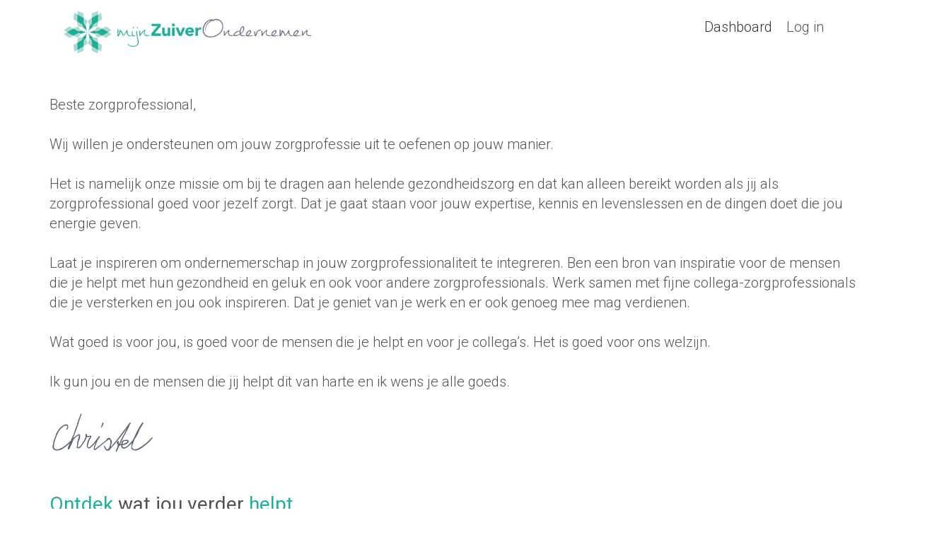

--- FILE ---
content_type: text/html; charset=utf-8
request_url: https://www.mijnzuiverondernemen.nl/index.php
body_size: 3284
content:
<!DOCTYPE html>
<!--[if lt IE 7]>      <html class="no-js lt-ie9 lt-ie8 lt-ie7"> <![endif]-->
<!--[if IE 7]>         <html class="no-js lt-ie9 lt-ie8"> <![endif]-->
<!--[if IE 8]>         <html class="no-js lt-ie9"> <![endif]-->
<!--[if gt IE 8]><!--> <html class="no-js"> <!--<![endif]-->
	<head>
	<meta charset="utf-8">
	<meta http-equiv="X-UA-Compatible" content="IE=edge">
	<title>Mijn Zuiverondernemen</title>
	<meta name="viewport" content="width=device-width, initial-scale=1">
	<meta name="description" content="Mijn Zuiverondernemen" />
	<meta name="keywords" content="Mijn Zuiverondernemen" />
	<meta name="author" content="Intoappsnwebs" />
<base href="https://www.mijnzuiverondernemen.nl/index.php" />
	<meta http-equiv="content-type" content="text/html; charset=utf-8" />
	<meta name="author" content="Super User" />
	<meta name="description" content="Zuiverondernemen - " />
	<title>Dashboard</title>
	<link href="/components/com_spsimpleportfolio/assets/css/featherlight.min.css" rel="stylesheet" type="text/css" />
	<link href="/components/com_spsimpleportfolio/assets/css/spsimpleportfolio.css" rel="stylesheet" type="text/css" />
	<link href="/plugins/system/jce/css/content.css?4aea65006ea696628ca5d4328265ab73" rel="stylesheet" type="text/css" />
	<script src="/media/jui/js/jquery.min.js?4aea65006ea696628ca5d4328265ab73" type="text/javascript"></script>
	<script src="/media/jui/js/jquery-noconflict.js?4aea65006ea696628ca5d4328265ab73" type="text/javascript"></script>
	<script src="/media/jui/js/jquery-migrate.min.js?4aea65006ea696628ca5d4328265ab73" type="text/javascript"></script>
	<script src="/components/com_spsimpleportfolio/assets/js/jquery.shuffle.modernizr.min.js" type="text/javascript"></script>
	<script src="/components/com_spsimpleportfolio/assets/js/featherlight.min.js" type="text/javascript"></script>
	<script src="/components/com_spsimpleportfolio/assets/js/spsimpleportfolio.js" type="text/javascript"></script>
	<script src="/media/system/js/caption.js?4aea65006ea696628ca5d4328265ab73" type="text/javascript"></script>
	<script type="text/javascript">
jQuery(window).on('load',  function() {
				new JCaption('img.caption');
			});
	</script>

  	<!-- Facebook and Twitter integration -->
	<meta property="og:title" content="Mijn Zuiverondernemen"/>
	<meta property="og:image" content=""/>
	<meta property="og:url" content=""/>
	<meta property="og:site_name" content="Mijn Zuiverondernemen"/>
	<meta property="og:description" content=""/>
	<meta name="twitter:title" content="" />
	<meta name="twitter:image" content="" />
	<meta name="twitter:url" content="" />
	<meta name="twitter:card" content="" />

	<!-- Place favicon.ico and apple-touch-icon.png in the root directory -->
	<link rel="shortcut icon" href="/templates/zuiverondernemenfavicon.ico">

	<link href="https://fonts.googleapis.com/css?family=Lato:100,300,regular,700,900%7CIndie+Flower:regular%7COswald:300,regular,700%7CRaleway:300,regular,500,600,700,800%7CMontserrat:300,regular,500,600,700,800%7COpen+Sans:300,regular,600,700%7CRoboto:300,regular,500,700,900&subset=latin%2Clatin-ext" rel="stylesheet" type="text/css" />

	
	<link rel="stylesheet" href="/templates/zuiverondernemen/css/animate.css">
	<!-- Icomoon Icon Fonts-->
	<link rel="stylesheet" href="/templates/zuiverondernemen/css/icomoon.css">
	<!-- Bootstrap  -->
	<link rel="stylesheet" href="/templates/zuiverondernemen/css/bootstrap.css">

	<link rel="stylesheet" href="/templates/zuiverondernemen/css/style.css">
	

	<!-- Modernizr JS -->
	<script src="/templates/zuiverondernemen/js/modernizr-2.6.2.min.js"></script>
	<!-- FOR IE9 below -->
	<!--[if lt IE 9]>
	<script src="/templates/zuiverondernemenjs/respond.min.js"></script>
	<![endif]-->

	</head>
	<body>
	
	<div id="fh5co-page">
	<header id="fh5co-header" role="banner">
		<div class="container">
			<div class="header-inner animate-box fadeInUp animated">
            <div id="idlogo" class="col-md-4 col-xs-4"> 		<div class="moduletable">

		
			

<div class="custom"  >
	<h2><a href="https://www.mijnzuiverondernemen.nl/index.php"><img class="img-responsive" style="margin-bottom: 15px;" src="/images/logo-mijn-zuiverondernemen.png" alt="logo mijn zuiverondernemen" width="100%" height="85" /></a></h2></div>

		</div>

	</div>
            <div class="col-md-8 col-xs-8">
            <nav role="navigation">
						<div class="moduletable_menu">

		
			<ul class="">
<li class="item-123 default current active"><a href="/" >Dashboard</a></li><li class="item-161"><a href="/log-in" >Log in</a></li></ul>

		</div>

	
                </nav>
                </div>
			</div>
		</div>
	</header>
	
	<div class="container">
		
	</div>
	<aside id="fh5co-hero">
		<div class="flexslider">
	    
        </div>
	</aside>

<section id="main">
<div class="container">
<div class="row">

	    <div class="animate-box fadeInUp animated">
    <div id="system-message-container">
	</div>

        <div class="item-page container" itemscope itemtype="https://schema.org/Article">
	<meta itemprop="inLanguage" content="en-GB" />
	
		
						
		
	
	
		
								<div itemprop="articleBody">
		<p>Beste zorgprofessional,&nbsp;</p>
<p>&nbsp;</p>
<p>Wij willen je ondersteunen om jouw zorgprofessie uit te oefenen op jouw manier.&nbsp;</p>
<p>&nbsp;</p>
<p>Het is namelijk onze missie om bij te dragen aan helende gezondheidszorg en dat kan alleen bereikt worden als jij als zorgprofessional goed voor jezelf zorgt. Dat je gaat staan voor jouw expertise, kennis en levenslessen en de dingen doet die jou energie geven.&nbsp;</p>
<p>&nbsp;</p>
<p>Laat je inspireren om ondernemerschap in jouw zorgprofessionaliteit te integreren. Ben een bron van inspiratie voor de mensen die je helpt met hun gezondheid en geluk en ook voor andere zorgprofessionals. Werk samen met fijne collega-zorgprofessionals die je versterken en jou ook inspireren. Dat je geniet van je werk en er ook genoeg mee mag verdienen.&nbsp;</p>
<p>&nbsp;</p>
<p>Wat goed is voor jou, is goed voor de mensen die je helpt en voor je collega’s. Het is goed voor ons welzijn.</p>
<p>&nbsp;</p>
<p>Ik gun jou en de mensen die jij helpt dit van harte en ik wens je alle goeds.&nbsp;</p>
<p>&nbsp;</p>
<p><img src="/images/Christel-geschreven.jpg" alt="Christel geschreven" width="150" height="61" /></p>
<p>&nbsp;</p>
<p>&nbsp;</p>
<h3><span style="color: #1db09a;">Ontdek</span> wat jou verder <span style="color: #1db09a;">helpt&nbsp;</span></h3>
<h3>		<div class="moduletable servbox">
						<div id="mod-sp-simpleportfolio" class="sp-simpleportfolio sp-simpleportfolio-view-items layout-gallery-space  servbox">
	
	
	<div class="sp-simpleportfolio-items sp-simpleportfolio-columns-3">
					<div class="sp-simpleportfolio-item" data-groups='["programma"]'>
				<div class="sp-simpleportfolio-overlay-wrapper clearfix">
										<a class="allLink" href="/e-book" style="width:100%; height:100%; position:absolute; display:block; z-index:999;"></a>
					<img class="sp-simpleportfolio-img" src="/images/spsimpleportfolio/kies-als-zorgprofessional-je-eigen-pad/e-book-afbeelding_1500x1500.jpg" alt="Kies als zorgprofessional je eigen pad">

					<div class="sp-simpleportfolio-overlay" onclick="javascript:location.href=/e-book">
						<div class="sp-vertical-middle">
							<div>
								<div class="sp-simpleportfolio-btns">
																			<a class="btn-zoom" href="https://www.mijnzuiverondernemen.nl/images/spsimpleportfolio/e-book/e-book-afbeelding.jpg" data-featherlight="image">Zoom</a>
																		<a class="btn-view" href="/e-book">View</a>
								</div>
																<h3 class="sp-simpleportfolio-title">
									<a href="/e-book">
										Kies als zorgprofessional je eigen pad									</a>
								</h3>
                                <div class="sp-simpleportfolio-desc">
                <p>Kado, gratis e-book</p>                </div>
								<div class="sp-simpleportfolio-tags">
									programma								</div>
															</div>
						</div>
					</div>
				</div>

							</div>
					<div class="sp-simpleportfolio-item" data-groups='["programma"]'>
				<div class="sp-simpleportfolio-overlay-wrapper clearfix">
										<a class="allLink" href="/oppeppers" style="width:100%; height:100%; position:absolute; display:block; z-index:999;"></a>
					<img class="sp-simpleportfolio-img" src="/images/spsimpleportfolio/oppeppers/Oppeppers_1500x1500.jpg" alt="Om jezelf zichtbaar te maken">

					<div class="sp-simpleportfolio-overlay" onclick="javascript:location.href=/oppeppers">
						<div class="sp-vertical-middle">
							<div>
								<div class="sp-simpleportfolio-btns">
																			<a class="btn-zoom" href="https://www.mijnzuiverondernemen.nl/images/Oppeppers/Oppeppers.jpg" data-featherlight="image">Zoom</a>
																		<a class="btn-view" href="/oppeppers">View</a>
								</div>
																<h3 class="sp-simpleportfolio-title">
									<a href="/oppeppers">
										Om jezelf zichtbaar te maken									</a>
								</h3>
                                <div class="sp-simpleportfolio-desc">
                <p>Kado, gratis oppeppers</p>                </div>
								<div class="sp-simpleportfolio-tags">
									programma								</div>
															</div>
						</div>
					</div>
				</div>

							</div>
					<div class="sp-simpleportfolio-item" data-groups='["programma"]'>
				<div class="sp-simpleportfolio-overlay-wrapper clearfix">
										<a class="allLink" href="/gz-gg-kennismaking" style="width:100%; height:100%; position:absolute; display:block; z-index:999;"></a>
					<img class="sp-simpleportfolio-img" src="/images/spsimpleportfolio/van-geld-zorg-naar-geld-gezondheid/Blok_geld-zorg_naar_geld-gezondheid_1500x1500.png" alt="Van geld-zorg naar geld-gezondheid">

					<div class="sp-simpleportfolio-overlay" onclick="javascript:location.href=/gz-gg-kennismaking">
						<div class="sp-vertical-middle">
							<div>
								<div class="sp-simpleportfolio-btns">
																			<a class="btn-zoom" href="https://www.mijnzuiverondernemen.nl/images/Blok_geld-zorg_naar_geld-gezondheid.png" data-featherlight="image">Zoom</a>
																		<a class="btn-view" href="/gz-gg-kennismaking">View</a>
								</div>
																<h3 class="sp-simpleportfolio-title">
									<a href="/gz-gg-kennismaking">
										Van geld-zorg naar geld-gezondheid									</a>
								</h3>
                                <div class="sp-simpleportfolio-desc">
                <p>Meld je aan</p>                </div>
								<div class="sp-simpleportfolio-tags">
									programma								</div>
															</div>
						</div>
					</div>
				</div>

							</div>
			</div>

</div>
		</div>
	</h3> 	</div>

	
							</div>

    </div>
    </div>
    </div>
</section>

<section id="backlink" style="background-color:#fff;">

</section>



<section id="footer">
	<div class="container">
    	<div class="row">
        	<div class="col-md-4">
            
            
            </div>
            <div class="col-md-4" style="text-align:center;">
            
            </div>
            <div class="col-md-4" style="text-align:right;">
            
            </div>
        </div>
        </div>
        <div class="container-fluid" style="background:#EEF9F7">
        <div class="row" style="border-top: 1px solid #CCC;padding-top: 15px;">
        	<div class="col-md-12" style="text-align:center; text-transform:none;">
            		<div class="moduletable">

		
			

<div class="custom"  >
	<p><img src="/images/logo-zuiverondernemen.png" alt="logo zuiverondernemen" width="450" class="footlogo" style="display: block; margin-left: auto; margin-right: auto;" /></p>
<p style="text-align: center;"><img src="/images/email.png" alt="email" width="60" height="67" /><img src="/images/instagram.png" alt="instagram" width="60" height="67" /><img src="/images/linkedin.png" alt="linkedin" width="60" height="67" /> <br />© 2020 Zuiver Ondernemen | <a href="#">Voorwaarden</a> | <a href="#">Privacyreglement</a></p></div>

		</div>

	
            </div>
        </div>
        </div>

</section>	
	</div>
	
	
	<!-- jQuery -->
	<script src="/templates/zuiverondernemen/js/jquery.min.js"></script>
	<!-- jQuery Easing -->
	<script src="/templates/zuiverondernemen/js/jquery.easing.1.3.js"></script>
	<!-- Bootstrap -->
	<script src="/templates/zuiverondernemen/js/bootstrap.min.js"></script>
	<!-- Waypoints -->
	<script src="/templates/zuiverondernemen/js/jquery.waypoints.min.js"></script>
	<!-- Owl Carousel -->
	<script src="/templates/zuiverondernemen/js/owl.carousel.min.js"></script>
	<!-- Flexslider -->
	<script src="/templates/zuiverondernemen/js/jquery.flexslider-min.js"></script>

	<!-- MAIN JS -->
	<script src="/templates/zuiverondernemen/js/main.js"></script>

	</body>
</html>



--- FILE ---
content_type: text/css
request_url: https://www.mijnzuiverondernemen.nl/templates/zuiverondernemen/css/style.css
body_size: 7027
content:
@font-face {
    font-family: 'aileron-light';
    src: url('../fonts/aileron/Aileron.eot');
     src: url('../fonts/aileron/Aileron-UltraLight-webfont.eot');
    src: url('../fonts/aileron/Aileron-UltraLight-webfont.eot?#iefix') format('embedded-opentype'),
         url('../fonts/aileron/Aileron-UltraLight-webfont.woff2') format('woff2'),
         url('../fonts/aileron/Aileron-UltraLight-webfont.woff') format('woff'),
         url('../fonts/aileron/Aileron-UltraLight-webfont.ttf') format('truetype'),
         url('../fonts/aileron/Aileron-UltraLight-webfont.svg#aileronultralight') format('svg');
    font-weight: normal;
    font-style: normal;

}

@font-face {
    font-family: 'aileron';
    src: url('../fonts/aileron/Aileron.eot');
    src: url('../fonts/aileron/Aileron.eot?#iefix') format('embedded-opentype'),
         url('../fonts/aileron/Aileron.woff2') format('woff2'),
         url('../fonts/aileron/Aileron.woff') format('woff'),
         url('../fonts/aileron/Aileron.ttf') format('truetype'),
         url('../fonts/aileron/Aileron.svg#aileronultralight') format('svg');
    font-weight: normal;
    font-style: normal;

}
/* =======================================================
*
* 	Template Style 
*	Edit this section
*
* ======================================================= */
body {
  font-family: 'Roboto', Tahoma, Geneva, sans-serif;
  font-size: 20px;
  font-weight: 200;
  line-height: 1.4;
  color: #565254;
  background: #fff;
  height: 100%;
  position: relative;
}

a {
  color: #565254;
  -webkit-transition: 0.5s;
  -o-transition: 0.5s;
  transition: 0.5s;
}
a:hover, a:active, a:focus {
  color: #565254;
  outline: none;
}

p {
  margin-bottom: 30px;
}

h1, h2, h3, h4, h5, h6, figure {
  color: #565254;
  font-family: 'Roboto', Aileron, Arial, sans-serif;
  font-weight: 400;
  margin: 0 0 25px 0;
}

::-webkit-selection {
  color: #fff;
  background: #d6343a;
}

::-moz-selection {
  color: #fff;
  background: #d6343a;
}

::selection {
  color: #fff;
  background: #d6343a;
}

.btn {
  margin-right: 4px;
  margin-bottom: 4px;
  font-family: 'aileron', Arial, sans-serif;
  font-size: 16px;
  font-weight: 400;
  -webkit-border-radius: 30px;
  -moz-border-radius: 30px;
  -ms-border-radius: 30px;
  border-radius: 30px;
  -webkit-transition: 0.5s;
  -o-transition: 0.5s;
  transition: 0.5s;
}
.btn.btn-md {
  padding: 10px 20px !important;
}
.btn.btn-lg {
  padding: 18px 36px !important;
}
.btn:hover, .btn:active, .btn:focus {
  box-shadow: none !important;
  outline: none !important;
}

.btn-primary {
  background: #1db09a;
  color: #fff;
  border: 2px solid #1db09a;
}
.btn-primary:hover, .btn-primary:focus, .btn-primary:active {
  background: #3de4d3 !important;
  border-color: #3de4d3 !important;
}
.btn-primary.btn-outline {
  background: transparent;
  color: #d6343a;
  border: 2px solid #d6343a;
}
.btn-primary.btn-outline:hover, .btn-primary.btn-outline:focus, .btn-primary.btn-outline:active {
  background: #d6343a;
  color: #fff;
}

.btn-success {
  background: #5cb85c;
  color: #fff;
  border: 2px solid #5cb85c;
}
.btn-success:hover, .btn-success:focus, .btn-success:active {
  background: #4cae4c !important;
  border-color: #4cae4c !important;
}
.btn-success.btn-outline {
  background: transparent;
  color: #5cb85c;
  border: 2px solid #5cb85c;
}
.btn-success.btn-outline:hover, .btn-success.btn-outline:focus, .btn-success.btn-outline:active {
  background: #5cb85c;
  color: #fff;
}

.btn-info {
  background: #5bc0de;
  color: #fff;
  border: 2px solid #5bc0de;
}
.btn-info:hover, .btn-info:focus, .btn-info:active {
  background: #46b8da !important;
  border-color: #46b8da !important;
}
.btn-info.btn-outline {
  background: transparent;
  color: #5bc0de;
  border: 2px solid #5bc0de;
}
.btn-info.btn-outline:hover, .btn-info.btn-outline:focus, .btn-info.btn-outline:active {
  background: #5bc0de;
  color: #fff;
}

.btn-warning {
  background: #f0ad4e;
  color: #fff;
  border: 0px solid #f0ad4e;
}
.btn-warning:hover, .btn-warning:focus, .btn-warning:active {
  background: #eea236 !important;
  border-color: #eea236 !important;
}
.btn-warning.btn-outline {
  background: transparent;
  color: #f0ad4e;
  border: 2px solid #f0ad4e;
}
.btn-warning.btn-outline:hover, .btn-warning.btn-outline:focus, .btn-warning.btn-outline:active {
  background: #f0ad4e;
  color: #fff;
}

.btn-danger {
  background: #d9534f;
  color: #fff;
  border: 2px solid #d9534f;
}
.btn-danger:hover, .btn-danger:focus, .btn-danger:active {
  background: #d43f3a !important;
  border-color: #d43f3a !important;
}
.btn-danger.btn-outline {
  background: transparent;
  color: #d9534f;
  border: 2px solid #d9534f;
}
.btn-danger.btn-outline:hover, .btn-danger.btn-outline:focus, .btn-danger.btn-outline:active {
  background: #d9534f;
  color: #fff;
}

.btn-outline {
  background: none;
  border: 2px solid gray;
  font-size: 16px;
  -webkit-transition: 0.3s;
  -o-transition: 0.3s;
  transition: 0.3s;
}
.btn-outline:hover, .btn-outline:focus, .btn-outline:active {
  box-shadow: none;
}

.btn.with-arrow {
  position: relative;
  -webkit-transition: 0.3s;
  -o-transition: 0.3s;
  transition: 0.3s;
}
.btn.with-arrow i {
  visibility: hidden;
  opacity: 0;
  position: absolute;
  right: 0px;
  top: 50%;
  margin-top: -8px;
  -webkit-transition: 0.2s;
  -o-transition: 0.2s;
  transition: 0.2s;
}
.btn.with-arrow:hover {
  padding-right: 50px;
}
.btn.with-arrow:hover i {
  color: #fff;
  right: 18px;
  visibility: visible;
  opacity: 1;
}

.form-control {
  box-shadow: none;
  background: transparent;
  border: 2px solid rgba(0, 0, 0, 0.1);
  height: 54px;
  font-size: 18px;
  font-weight: 300;
}
.form-control:active, .form-control:focus {
  outline: none;
  box-shadow: none;
  border-color: #d6343a;
}

.fh5co-social {
  padding: 0;
  margin: 0;
}
.fh5co-social li {
  padding: 0;
  margin: 0;
  list-style: none;
  display: -moz-inline-stack;
  display: inline-block;
  zoom: 1;
  *display: inline;
}
.fh5co-social li a {
  font-size: 22px;
  color: #fff;
  padding: 0;
  margin: 0;
  padding: 2px;
  display: -moz-inline-stack;
  display: inline-block;
  zoom: 1;
  *display: inline;
  -webkit-border-radius: 7px;
  -moz-border-radius: 7px;
  -ms-border-radius: 7px;
  border-radius: 7px;
}
.fh5co-social li a:hover {
  color: #d6343a;
}
.fh5co-social li a:hover, .fh5co-social li a:active, .fh5co-social li a:focus {
  outline: none;
  text-decoration: none;
}

@media screen and (max-width: 480px) {
  .col-xxs-12 {
    float: none;
    width: 100%;
  }
}

.row-bottom-padded-lg {
  padding-bottom: 7em;
}
@media screen and (max-width: 768px) {
  .row-bottom-padded-lg {
    padding-bottom: 1em;
  }
}

.row-bottom-padded-md {
  padding-bottom: 4em;
}
@media screen and (max-width: 768px) {
  .row-bottom-padded-md {
    padding-bottom: 1em;
  }
}

.row-bottom-padded-sm {
  padding-bottom: 1em;
}
@media screen and (max-width: 768px) {
  .row-bottom-padded-sm {
    padding-bottom: 1em;
  }
}

#fh5co-header {
    width: 100%;
    margin: 0;
    background: transparent;
    position: fixed;
    min-height: 80px;
    z-index: 1;
	background:#fff;
}
@media screen and (max-width: 768px) {
  #fh5co-header {
    margin: 0px 0 0 0;
  }
}
#fh5co-header .header-inner {
  height: 80px;
  padding-left: 20px;
  padding-right: 20px;
  float: left;
  width: 100%;
  -webkit-border-radius: 7px;
  -moz-border-radius: 7px;
  -ms-border-radius: 7px;
  border-radius: 7px;
}
#fh5co-header h1 {
  float: left;
  padding: 0;
  font-weight: 700;
  line-height: 0;
  font-size: 30px;
}
#fh5co-header h1 a {
  position: relative;
  color: black;
}
#fh5co-header h1 a > span {
  color: #d6343a;
}
#fh5co-header h1 a:hover, #fh5co-header h1 a:active, #fh5co-header h1 a:focus {
  text-decoration: none;
  outline: none;
}
#fh5co-header h1 a:after {
  position: absolute;
  bottom: 6px;
  right: -8px;
  content: '';
  width: 8px;
  height: 8px;
  background: #d6343a;
  -webkit-border-radius: 50%;
  -moz-border-radius: 50%;
  -ms-border-radius: 50%;
  border-radius: 50%;
}
#fh5co-header h1, #fh5co-header nav {
  margin: 38px 0 0 0;
}
#fh5co-header nav {
  float: right;
  padding: 0;
}
@media screen and (max-width: 768px) {
  #fh5co-header nav {
    display: none;
  }
}
#fh5co-header nav ul {
  padding: 0;
  margin: 0 -0px 0 0;
  line-height: 0;
}
#fh5co-header nav ul li {
  padding: 0;
  margin: 0;
  list-style: none;
  display: -moz-inline-stack;
  display: inline-block;
  zoom: 1;
  *display: inline;
}
#fh5co-header nav ul li a {
  font-size: 20px;
  padding: 10px;
  position: relative;
  -webkit-transition: 0.2s;
  -o-transition: 0.2s;
  transition: 0.2s;
  color:#565254;
}

#fh5co-header nav ul li a i {
  line-height: 0;
  font-size: 20px;
  position: relative;
  top: 3px;
}
#fh5co-header nav ul li a:after {
  content: "";
  position: absolute;
  height: 2px;
  bottom: 7px;
  left: 10px;
  right: 10px;
  background-color: #FFFFFF;
  visibility: hidden;
  -webkit-transform: scaleX(0);
  -moz-transform: scaleX(0);
  -ms-transform: scaleX(0);
  -o-transform: scaleX(0);
  transform: scaleX(0);
  -webkit-transition: all 0.3s cubic-bezier(0.175, 0.885, 0.32, 1.275);
  -moz-transition: all 0.3s cubic-bezier(0.175, 0.885, 0.32, 1.275);
  -ms-transition: all 0.3s cubic-bezier(0.175, 0.885, 0.32, 1.275);
  -o-transition: all 0.3s cubic-bezier(0.175, 0.885, 0.32, 1.275);
  transition: all 0.3s cubic-bezier(0.175, 0.885, 0.32, 1.275);
}
#fh5co-header nav ul li a:hover {
  text-decoration: none;
}
#fh5co-header nav ul li a:hover:after {
  visibility: visible;
  -webkit-transform: scaleX(1);
  -moz-transform: scaleX(1);
  -ms-transform: scaleX(1);
  -o-transform: scaleX(1);
  transform: scaleX(1);
}
#fh5co-header nav ul li a:active, #fh5co-header nav ul li a:focus {
  outline: none;
  text-decoration: none;
}
#fh5co-header nav ul li.cta {
  margin-left: 20px;
}
#fh5co-header nav ul li.cta a {
  padding-left: 16px !important;
  padding-right: 16px !important;
  padding-top: 7px !important;
  padding-bottom: 7px !important;
  border: 2px solid #d6343a;
  color: #d6343a;
  -webkit-border-radius: 30px;
  -moz-border-radius: 30px;
  -ms-border-radius: 30px;
  border-radius: 30px;
}
#fh5co-header nav ul li.cta a:hover {
  color: #fff;
  background: #d6343a;
}
#fh5co-header nav ul li.cta a:hover:after {
  display: none;
}
#fh5co-header nav ul li.active a {
  text-decoration: none;
  color: rgba(0, 0, 0, 0.8);
}
#fh5co-header nav ul li.active a:after {
  visibility: visible;
  -webkit-transform: scaleX(1);
  -moz-transform: scaleX(1);
  -ms-transform: scaleX(1);
  -o-transform: scaleX(1);
  transform: scaleX(1);
}

#fh5co-hero {
    background: #fff url(../images/loader.gif) no-repeat center center;
    margin-top: 70px;
}
#fh5co-hero .btn {
  font-size: 24px;
}
#fh5co-hero .btn.btn-primary {
  padding: 14px 30px !important;
}
#fh5co-hero .flexslider {
  border: none;
  z-index: 1;
  margin-bottom: 0;
}
#fh5co-hero .flexslider .slides {
  position: relative;
  overflow: hidden;
}
#fh5co-hero .flexslider .slides li {
  background-repeat: no-repeat;
  background-size: cover;
  background-position: center center;
  min-height: 700px;
}
#fh5co-hero .flexslider .flex-control-nav {
  bottom: 40px;
  z-index: 1000;
}
#fh5co-hero .flexslider .flex-control-nav li a {
  background: rgba(255, 255, 255, 0.2);
  box-shadow: none;
  width: 12px;
  height: 12px;
  cursor: pointer;

}
#fh5co-hero .flexslider .flex-control-nav li a.flex-active {
  cursor: pointer;
  background: rgba(255, 255, 255, 0.7);
}
#fh5co-hero .flexslider .flex-direction-nav {
  display: none;
}
#fh5co-hero .flexslider .slider-text {
  display: table;
  opacity: 0;
  min-height: 700px;
}
#fh5co-hero .flexslider .slider-text > .slider-text-inner {
  display: table-cell;
  vertical-align: middle;
  min-height: 700px;
}
#fh5co-hero .flexslider .slider-text > .slider-text-inner h2 {
  font-size: 70px;
  font-weight: 400;
  color: #fff;
}
@media screen and (max-width: 768px) {
  #fh5co-hero .flexslider .slider-text > .slider-text-inner h2 {
    font-size: 40px;
  }
}
#fh5co-hero .flexslider .slider-text > .slider-text-inner .fh5co-lead {
  font-size: 20px;
  color: #fff;
}
#fh5co-hero .flexslider .slider-text > .slider-text-inner .fh5co-lead .icon-heart {
  color: #d9534f;
}

#fh5co-services-section, #main, #servbox, #bottomtext, #footer, #bottom2, #bottom3, #bottom4 {
  padding: 3em 0;
  background:#fff;
}

#servbox {
	padding:0;
	background:#fff;
}

#bottom2 {
	background-color:#FAEBF4;
}

#clogos {
	padding:0;
	background:#fff;
}

#aboutspace {
	padding:3em 0 3em 0;
	background-color:#6ec7b0;
	color:#000;
}

#footer {
	color: #565254;
font-size: 15px;
font-weight: 200;
line-height:1.4;
text-transform: none;
padding-bottom:0;

}

#footer a {
	color: #686265;
}

#footer a:hover, #footer a:active, #footer a:focus {
  color: #83C8B4;
  outline: none;
  text-decoration:none;
}

@media screen and (max-width: 768px) {
 #main, #servbox, #clogos, #bottomtext, #footer  {
    padding: 1.5em 0;
  }
}

#fh5co-services-section .services {
  position: relative;
}
#fh5co-services-section .services i {
  position: absolute;
  top: 0;
  left: 0;
  font-size: 40px;
  color: #d6343a;
}
#fh5co-services-section .services .desc {
  padding-left: 70px;
}
#fh5co-services-section .services .desc h3 {
  font-size: 20px;
  font-weight: 700;
}

.fh5co-services {
  margin-top: 4em;
}

#fh5co-work-section .item-grid {
  width: 100%;
  float: left;
  position: relative;
  background: #fff;
  margin-bottom: 50px;
  -webkit-box-shadow: 0px 1px 2px 0px rgba(0, 0, 0, 0.11);
  -moz-box-shadow: 0px 1px 2px 0px rgba(0, 0, 0, 0.11);
  box-shadow: 0px 1px 2px 0px rgba(0, 0, 0, 0.11);
  -webkit-transition: 0.3s;
  -o-transition: 0.3s;
  transition: 0.3s;
  top: 2px;
}
#fh5co-work-section .item-grid .image {
  height: 300px;
  overflow: hidden;
  margin-bottom: 20px;
  background-size: cover;
  background-position: center center;
}
#fh5co-work-section .item-grid .v-align {
  padding: 30px;
}
#fh5co-work-section .item-grid .v-align h3 {
  font-weight: 700;
  font-size: 20px;
}
#fh5co-work-section .item-grid .v-align h5 {
  color: rgba(0, 0, 0, 0.3);
}
#fh5co-work-section .item-grid:hover, #fh5co-work-section .item-grid:focus {
  text-decoration: none;
  -webkit-box-shadow: 0px 14px 25px -2px rgba(0, 0, 0, 0.14);
  -moz-box-shadow: 0px 14px 25px -2px rgba(0, 0, 0, 0.14);
  box-shadow: 0px 14px 25px -2px rgba(0, 0, 0, 0.14);
  top: -2px;
}

.wrap-testimony {
  position: relative;
  width: 100%;
}
.wrap-testimony .testimony-slide {
  text-align: center;
  overflow: hidden;
}
.wrap-testimony .testimony-slide span {
  font-size: 18px;
}
.wrap-testimony .testimony-slide span a.twitter {
  color: #d6343a;
  font-weight: 300;
}
.wrap-testimony .testimony-slide figure {
  margin-bottom: 20px;
  display: -moz-inline-stack;
  display: inline-block;
  zoom: 1;
  *display: inline;
}
.wrap-testimony .testimony-slide figure img {
  width: 120px;
  height: 120px;
  -webkit-border-radius: 50%;
  -moz-border-radius: 50%;
  -ms-border-radius: 50%;
  border-radius: 50%;
}
.wrap-testimony .testimony-slide blockquote {
  border: none;
  margin: 0 auto;
  width: 72%;
  position: relative;
  padding-bottom: 30px;
}
@media screen and (max-width: 992px) {
  .wrap-testimony .testimony-slide blockquote {
    width: 100%;
  }
}
.wrap-testimony .testimony-slide blockquote p {
  font-size: 20px;
  line-height: 1.6em;
  color: #1a1a1a;
}
.wrap-testimony .testimony-slide.active {
  display: block;
}

.owl-carousel .owl-controls .owl-dot {
  margin-top: 30px;
}
.owl-carousel .owl-controls .owl-dot span {
  background: #e6e6e6;
}
.owl-carousel .owl-controls .owl-dot span:hover, .owl-carousel .owl-controls .owl-dot span:focus {
  background: #cccccc;
}
.owl-carousel .owl-controls .owl-dot:hover span, .owl-carousel .owl-controls .owl-dot:focus span {
  background: #cccccc;
}
.owl-carousel .owl-controls .owl-dot.active span {
  background: transparent;
  border: 2px solid #d6343a;
}

#fh5co-blog-section .item-grid {
  width: 100%;
  float: left;
  position: relative;
  background: #fff;
  margin-bottom: 50px;
  -webkit-box-shadow: 0px 1px 2px 0px rgba(0, 0, 0, 0.11);
  -moz-box-shadow: 0px 1px 2px 0px rgba(0, 0, 0, 0.11);
  box-shadow: 0px 1px 2px 0px rgba(0, 0, 0, 0.11);
  -webkit-transition: 0.3s;
  -o-transition: 0.3s;
  transition: 0.3s;
  top: 2px;
}
#fh5co-blog-section .item-grid .image {
  height: 400px;
  overflow: hidden;
  margin-bottom: 20px;
  background-size: cover;
  background-position: center center;
}
#fh5co-blog-section .item-grid .v-align {
  padding: 30px;
}
#fh5co-blog-section .item-grid .v-align h3 {
  font-weight: 700;
  font-size: 20px;
}
#fh5co-blog-section .item-grid .v-align h5 {
  color: rgba(0, 0, 0, 0.3);
}
#fh5co-blog-section .item-grid .v-align p {
  color: gray;
}
#fh5co-blog-section .item-grid:hover, #fh5co-blog-section .item-grid:focus {
  text-decoration: none;
  -webkit-box-shadow: 0px 14px 25px -2px rgba(0, 0, 0, 0.14);
  -moz-box-shadow: 0px 14px 25px -2px rgba(0, 0, 0, 0.14);
  box-shadow: 0px 14px 25px -2px rgba(0, 0, 0, 0.14);
  top: -2px;
}

.item-block {
  margin-bottom: 7em;
  float: left;
}
.item-block .icon {
  display: block;
  margin-bottom: 30px;
}
.item-block .icon img {
  max-width: inherit;
  height: 90px;
  margin: 0 auto;
}
.item-block h3 {
  font-size: 20px;
  font-weight: 700;
}
.item-block p:last-child {
  margin-bottom: 0;
}

.fh5co-heading {
  margin-bottom: 30px;
}
.fh5co-heading h2 {
  margin-bottom: 20px;
  font-weight: 700;
}

.googleplus-color {
  color: #dc4e41;
}

.facebook-color {
  color: #3b5998;
}

.twitter-color {
  color: #55acee;
}

.fh5co-about,
.fh5co-team,
.fh5co-contact {
  padding: 7em 0;
}
@media screen and (max-width: 768px) {
  .fh5co-about,
  .fh5co-team,
  .fh5co-contact {
    padding: 3em 0 10px 0;
  }
}

.contact-info {
  margin-bottom: 4em;
  padding: 0;
}
.contact-info li {
  list-style: none;
  margin: 0 0 20px 0;
  position: relative;
  padding-left: 40px;
}
.contact-info li i {
  position: absolute;
  top: .3em;
  left: 0;
  font-size: 22px;
  color: #d6343a;
}
.contact-info li a {
  color: #d6343a;
}

#map {
  height: 500px;
  width: 100%;
}
@media screen and (max-width: 768px) {
  #map {
    height: 400px;
  }
}
@media screen and (max-width: 480px) {
  #map {
    height: 200px;
  }
}

.fh5co-staff img {
  margin-bottom: 1.5em;
}
.fh5co-staff h3 {
  margin: 0 0 20px 0;
  font-weight: 700;
  font-size: 20px;
}
.fh5co-staff h4 {
  margin: 0 0 20px 0;
  font-weight: 400;
  color: rgba(0, 0, 0, 0.4);
}
.fh5co-staff .fh5co-social {
  text-align: center;
}
.fh5co-staff .fh5co-social a {
  color: #000;
}

.fh5co-cta {
  background-repeat: no-repeat;
  background-size: cover;
  background-position: center center;
  background-attachment: fixed;
  padding: 7em 0;
  position: relative;
}
@media screen and (max-width: 768px) {
  .fh5co-cta {
    padding: 3em 0;
  }
}
.fh5co-cta .overlay {
  background: rgba(0, 0, 0, 0.7);
  left: 0;
  right: 0;
  bottom: 0;
  top: 0;
  position: absolute;
  z-index: 1;
}
.fh5co-cta .container {
  position: relative;
  z-index: 2;
}
.fh5co-cta p, .fh5co-cta h3 {
  color: #fff;
}
.fh5co-cta p:last-child {
  margin-bottom: 0;
}
.fh5co-cta .btn {
  color: #fff;
}

#fh5co-footer {
  padding: 7em 0;
  float: left;
  width: 100%;
  position: relative;
  background: #262626;
}
@media screen and (max-width: 768px) {
  #fh5co-footer {
    padding: 3em 0;
  }
}
#fh5co-footer h2, #fh5co-footer h3, #fh5co-footer h4 {
  color: #fff;
}
#fh5co-footer h3 {
  text-transform: none;
  letter-spacing: 2px;
  font-size: 16px;
  font-weight: bold;
}
#fh5co-footer [class*="col"] {
  padding-bottom: 30px;
}
#fh5co-footer .btn {
  color: #fff;
}
#fh5co-footer .float {
  float: left;
  margin-right: 10%;
}
#fh5co-footer ul {
  padding: 0;
  margin: 0;
}
#fh5co-footer ul li {
  padding: 0;
  margin: 0 0 10px 0;
  list-style: none;
}
#fh5co-footer ul li a {
  color: rgba(255, 255, 255, 0.5);
  text-decoration: none !important;
}
#fh5co-footer ul li a:hover {
  color: #fff;
}
#fh5co-footer .fh5co-social li {
  display: block !important;
}

.fh5co-copyright {
  border-top: 1px solid rgba(255, 255, 255, 0.1);
  clear: both;
  margin-top: 40px !important;
  padding: 40px 0 0 0;
}
.fh5co-copyright span {
  display: block;
}
@media screen and (max-width: 480px) {
  .fh5co-copyright {
    text-align: left !important;
  }
  .fh5co-copyright span {
    display: inline;
  }
}

#fh5co-page {
  position: relative;
  z-index: 2;
  background: #fff;
}

#fh5co-offcanvas, .fh5co-nav-toggle, #fh5co-page {
  -webkit-transition: 0.5s;
  -o-transition: 0.5s;
  transition: 0.5s;
}

#fh5co-offcanvas, .fh5co-nav-toggle, #fh5co-page {
  position: relative;
}

#fh5co-page {
  z-index: 2;
  -webkit-transition: 0.5s;
  -o-transition: 0.5s;
  transition: 0.5s;
}
.offcanvas-visible #fh5co-page {
  -moz-transform: translateX(-275px);
  -webkit-transform: translateX(-275px);
  -ms-transform: translateX(-275px);
  -o-transform: translateX(-275px);
  transform: translateX(-275px);
}

#fh5co-offcanvas {
  display: none;
  height: 100%;
  right: 0;
  overflow-y: auto;
  position: fixed;
  z-index: 1;
  top: 0;
  width: 275px;
  background: black;
  padding: 30px;
}
@media screen and (max-width: 768px) {
  #fh5co-offcanvas {
    display: block;
  }
}
#fh5co-offcanvas ul {
  padding: 0;
  margin: 0;
}
#fh5co-offcanvas ul li {
  padding: 0;
  margin: 0 0 10px 0;
  list-style: none;
  line-height: 28px;
}
#fh5co-offcanvas ul li a {
  font-size: 18px;
  color: rgba(255, 255, 255, 0.7);
  text-decoration: none !important;
}
#fh5co-offcanvas ul li a:hover {
  color: #d6343a;
}
#fh5co-offcanvas ul li.active a {
  color: #d6343a;
}
#fh5co-offcanvas ul li.cta {
  margin-left: 0;
  margin-top: 20px;
  display: block;
  float: left;
}
#fh5co-offcanvas ul li.cta a {
  padding-left: 16px !important;
  padding-right: 16px !important;
  padding-top: 7px !important;
  padding-bottom: 7px !important;
  border: 2px solid rgba(255, 255, 255, 0.7);
  -webkit-border-radius: 30px;
  -moz-border-radius: 30px;
  -ms-border-radius: 30px;
  border-radius: 30px;
}
#fh5co-offcanvas ul li.cta a:hover {
  background: #fff;
  text-decoration: none;
}
#fh5co-offcanvas ul li.cta a:hover:after {
  display: none;
}

.fh5co-nav-toggle {
  cursor: pointer;
  text-decoration: none;
}
.fh5co-nav-toggle.active i::before, .fh5co-nav-toggle.active i::after {
  background: #fff;
}
.fh5co-nav-toggle.dark.active i::before, .fh5co-nav-toggle.dark.active i::after {
  background: #fff;
}
.fh5co-nav-toggle:hover, .fh5co-nav-toggle:focus, .fh5co-nav-toggle:active {
  outline: none;
  border-bottom: none !important;
}
.fh5co-nav-toggle i {
  position: relative;
  display: -moz-inline-stack;
  display: inline-block;
  zoom: 1;
  *display: inline;
  width: 35px;
  height: 2px;
  color: #fff;
  font: bold 14px/.4 Helvetica;
  text-transform: none;
  text-indent: -55px;
  background: #000;

}
.fh5co-nav-toggle i::before, .fh5co-nav-toggle i::after {
  content: '';
  width: 35px;
  height: 2px;
  background: #000;
  position: absolute;
  left: 0;

}
.fh5co-nav-toggle.dark i {
  position: relative;
  color: #000;
  background: #000;

}
.fh5co-nav-toggle.dark i::before, .fh5co-nav-toggle.dark i::after {
  background: #000;

}

.fh5co-nav-toggle i::before {
  top: -7px;
}

.fh5co-nav-toggle i::after {
  bottom: -7px;
}

.fh5co-nav-toggle:hover i::before {
  top: -10px;
}

.fh5co-nav-toggle:hover i::after {
  bottom: -10px;
}

.fh5co-nav-toggle.active i {
  background: transparent;
}

.fh5co-nav-toggle.active i::before {
  top: 0;
  -webkit-transform: rotateZ(45deg);
  -moz-transform: rotateZ(45deg);
  -ms-transform: rotateZ(45deg);
  -o-transform: rotateZ(45deg);
  transform: rotateZ(45deg);
}

.fh5co-nav-toggle.active i::after {
  bottom: 0;
  -webkit-transform: rotateZ(-45deg);
  -moz-transform: rotateZ(-45deg);
  -ms-transform: rotateZ(-45deg);
  -o-transform: rotateZ(-45deg);
  transform: rotateZ(-45deg);
}

.fh5co-nav-toggle {
  position: fixed;
  top: 40px;
  right: 20px;
  z-index: 9999;
  display: none;
  margin: 0 auto;
  cursor: pointer;
}
@media screen and (max-width: 768px) {
  .fh5co-nav-toggle {
    display: block;
    top: 20px;
  }
}

#fh5co-pricing-section {
  padding: 7em 0;
  background: #fcfcfc;
}
@media screen and (max-width: 768px) {
  #fh5co-pricing-section {
    padding: 3em 0;
  }
}
#fh5co-pricing-section .pricing {
  display: block;
  float: left;
  margin-bottom: 30px;
}
#fh5co-pricing-section .price-box {
  text-align: center;
  padding: 30px;
  background: #fff;
  margin-bottom: 40px;
  position: relative;
  -webkit-box-shadow: 0px 1px 2px 0px rgba(0, 0, 0, 0.11);
  -moz-box-shadow: 0px 1px 2px 0px rgba(0, 0, 0, 0.11);
  box-shadow: 0px 1px 2px 0px rgba(0, 0, 0, 0.11);
  top: 2px;
  -webkit-transition: 0.3s;
  -o-transition: 0.3s;
  transition: 0.3s;
}
#fh5co-pricing-section .price-box.popular .btn-select-plan {
  background: #d6343a;
}
#fh5co-pricing-section .price-box.popular .price {
  color: #d6343a;
}
#fh5co-pricing-section .price-box .btn-select-plan {
  padding: 10px 20px;
  background: #5bc0de;
  color: #fff;
}
#fh5co-pricing-section .price-box:hover, #fh5co-pricing-section .price-box:focus {
  -webkit-box-shadow: 0px 14px 25px -2px rgba(0, 0, 0, 0.14);
  -moz-box-shadow: 0px 14px 25px -2px rgba(0, 0, 0, 0.14);
  box-shadow: 0px 14px 25px -2px rgba(0, 0, 0, 0.14);
  top: -2px;
}
#fh5co-pricing-section .pricing-plan {
  margin: 0 0 50px 0;
  padding: 0;
  font-size: 13px;
  letter-spacing: 2px;
  text-transform: uppercase;
  font-weight: 700;
  color: #888f94;
}
#fh5co-pricing-section .pricing-plan.pricing-plan-offer {
  margin-bottom: 24px;
}
#fh5co-pricing-section .pricing-plan span {
  display: block;
  margin-top: 10px;
  margin-bottom: 0;
  color: #d5d8db;
}
#fh5co-pricing-section .price {
  font-size: 72px;
  color: #6d6d6d;
  line-height: 50px;
}
#fh5co-pricing-section .price .currency {
  font-size: 30px;
  top: -0.9em;
  padding-right: 10px;
}
#fh5co-pricing-section .price small {
  font-size: 13px;
  display: block;
  text-transform: uppercase;
  color: #888f94;
}

.fh5co-light-grey-section {
  background: rgba(0, 0, 0, 0.03) !important;
}

.js .animate-box {
  opacity: 0;
}

.socialbox {
padding-top: 20px;
color: #fff;	
text-align:right;
}

.socialbox a {
	color:#fff;
	margin-left:10px;
}

#main h2, #bottomtext h2 {
	
	font-size:38px;
	font-weight:bold;
}

#bottomtext h2  {
	margin-top:10%;
}

#servbox {
	
	
	
}

#servbox h2 {
	font-family:'aileron-light', sans-serif;
	text-align:center;
	font-size:38px;
	color:#fff;
	
	
}

.bmargin, .srvbox {
	margin-bottom:0;
	padding:0;
}

.servbox img {
	width:100%;
}

.imageHolder { position: relative; } .imageHolder .caption { position: absolute; width:100%; height: 80px; padding-top:20px; padding-left:20px; transition: background-color 0.5s ease; font-size:31px; bottom: 0px; left: 0px; color: #ffffff; background: #20342a; font-weight:bold; opacity:0.7; }


.imageHolder .caption:hover {
	background-color:#c5b728;
	color:#000;
	
}

/*.brdr {
	border-bottom:1px solid #ccc;
	padding-bottom:0;
} */

.txtcenter {
	text-align:center;
}

.txtright {
	text-align:right;
}

#fh5co-header.sactive {
	background-color:#fff !important;
	color:#333;
	top:0;
	-webkit-animation-name: fadeInUp;
animation-name: fadeInUp;
-webkit-animation-duration: 1s;
animation-duration: 1s;
-webkit-animation-fill-mode: both;
animation-fill-mode: both;
}

#fh5co-header.sactive nav ul li a, #fh5co-header.sactive .socialbox a {
	color:#333;
	-webkit-animation-name: fadeInUp;
animation-name: fadeInUp;
-webkit-animation-duration: 1s;
animation-duration: 1s;
-webkit-animation-fill-mode: both;
animation-fill-mode: both;
}

#fh5co-header.sactive .logo {
	width:100px;
	height:auto;
		-webkit-animation-name: fadeInUp;
animation-name: fadeInUp;
-webkit-animation-duration: 1s;
animation-duration: 1s;
-webkit-animation-fill-mode: both;
animation-fill-mode: both;
margin-top:10px;
}

/*# sourceMappingURL=style.css.map */

 /* The Overlay (background) */
.overlay {
  /* Height & width depends on how you want to reveal the overlay (see JS below) */   
  height: 100%;
  width: 0;
  position: fixed; /* Stay in place */
  z-index: 15; /* Sit on top */
  right: 0;
  top: 0;
  background-color: rgb(0,0,0); /* Black fallback color */
  background-color: rgba(0,0,0, 0.9); /* Black w/opacity */
  overflow-x: hidden; /* Disable horizontal scroll */
  transition: 0.5s; /* 0.5 second transition effect to slide in or slide down the overlay (height or width, depending on reveal) */
}

/* Position the content inside the overlay */
.overlay-content {
  position: relative;
  top: 25%; /* 25% from the top */
  width: 100%; /* 100% width */
  text-align: center; /* Centered text/links */
  margin-top: 30px; /* 30px top margin to avoid conflict with the close button on smaller screens */
}

/* The navigation links inside the overlay */
.overlay a {
  padding: 10px;
  text-align: left;
  text-decoration: none;
  font-weight: 200;
  font-size: 40px;
  color: #818181;
  font-family: roboto;
  display: block; /* Display block instead of inline */
  transition: 0.3s; /* Transition effects on hover (color) */

}

/* When you mouse over the navigation links, change their color */
.overlay a:hover, .overlay a:focus {
  color: #f1f1f1;
}

@media (min-width: 2500px) {
div#n2-ss-1 .n2-ss-layer .n2-font-66f9f2db1faa309cb1b97d0bfcb36a2f-hover {
font-size:1500% !important;
}



div#n2-ss-1 .n2-ss-layers-container {
height: 700px !important;
    margin: 0px;
}

div#n2-ss-1 .n2-ss-layer[data-type="content"] {
    position: relative;
    width: 100%;
    height: 45% !important;
}

}

/* Position the close button (top right corner) */
.overlay .closebtn {
  position: absolute;
  top: 20px;
  right: 45px;
  font-size: 60px;
}

/* When the height of the screen is less than 450 pixels, change the font-size of the links and position the close button again, so they don't overlap */
@media screen and (max-height: 450px) {
  .overlay a {font-size: 20px}
  .overlay .closebtn {
    font-size: 40px;
    top: 15px;
    right: 35px;
  }
}
#hbmenu.hactive {
width: 53px;
height: 53px;
background-color: none;
border-radius: 50%;
padding: 8px;
text-align:center;
}

.logodis {
	display:none;
}

.moduletable_menu ul li {
    list-style: none;
}

#rig {
    margin:0 auto; /*center aligned*/
    padding:0;
    font-size:0; /* Remember to change it back to normal font size if have captions */
    list-style:none;
    background-color:#000;
}
#rig li {
    display: inline-block;
    *display:inline;/*for IE6 - IE7*/
    width:25%;
    vertical-align:middle;
    box-sizing:border-box;
    margin:0;
    padding:0;
}
        
/* The wrapper for each item */
.rig-cell {
    /*margin:12px;
    box-shadow:0 0 6px rgba(0,0,0,0.3);*/
    display:block;
    position: relative;
    overflow:hidden;
}
        
/* If have the image layer */
.rig-img {
    display:block;
    width: 100%;
    height: auto;
    border:none;
    transform:scale(1);
    transition:all 1s;
}

#rig li:hover .rig-img {
    transform:scale(1.05);
}
        
/* If have the overlay layer */
.rig-overlay {
    position: absolute;
    display:block;
    top: 0;
    left: 0;
    bottom: 0;
    right: 0;
    margin: auto;
    background: #6ec7b0 url(../images/link.png) no-repeat center 30%;
    background-size:50px 50px;
    opacity:0;
    filter:alpha(opacity=0);/*For IE6 - IE8*/
    transition:all 0.6s;
}
#rig li:hover .rig-overlay {
    opacity:0.8;
}

/* If have captions */
.rig-text {
    display:block;
    padding:0 30px;
    box-sizing:border-box;
    position:absolute;
    left:0;
    width:100%;
    text-align:center;
    text-transform:capitalize;
    font-size:25px;
    font-weight:bold;
    font-family: 'aileron', Arial, sans-serif;
    font-weight:bold!important;
    top:40%;
    color:white;
    opacity:0;
    filter:alpha(opacity=0);/*For older IE*/
    transform:translateY(-20px);
    transition:all .3s;
}
#rig li:hover .rig-text {
    transform:translateY(0px);
    opacity:0.9;
}

@media (max-width: 9000px) {
    #rig li {
        width:50%;
    }
}

@media (max-width: 700px) {
    #rig li {
        width:33.33%;
    }
}

@media (max-width: 550px) {
    #rig li {
        width:50%;
    }
}

#footer h2 {
	font-weight:bold;
	color:#565254;
}

#servbox img, #bottom2 img, #bottom3 img {
    max-width: 100%;
    height: auto;
}


#main {
	position: relative;
	background: #fff;
	border: 4px solid #fff;
	background:#fff;
}
/*#main:after, #main:before {
	bottom: 100%;
	left: 50%;
	border: solid transparent;
	content: " ";
	height: 0;
	width: 0;
	position: absolute;
	pointer-events: none;
}

#main:after {
	border-color: rgba(136, 183, 213, 0);
	border-bottom-color: #fff;
	border-width: 30px;
	margin-left: -30px;
}
#main:before {
	border-color: rgba(194, 225, 245, 0);
	border-bottom-color: #fff;
	border-width: 36px;
	margin-left: -36px;
}*/

.sp-simpleportfolio .sp-simpleportfolio-item .sp-simpleportfolio-overlay-wrapper .sp-simpleportfolio-img {
width:100%;	
}

.btn-zoom {
	display:none !important;
}

h1, .h1 {
	font-size:40px;
	font-weight:bold;
}





#aboutspace h1 {
font-size:2.4em;
}

#fh5co-hero:before, #fh5co-hero:after {
  /*  content:'';
    position: absolute;
    bottom: 0;
    width: 50%;
    background-color: inherit;
    padding-bottom:1%; */
}
#fh5co-hero:before {
   /* right: 50%;
    -ms-transform-origin: 100% 100%;
    -webkit-transform-origin: 100% 100%;
    transform-origin: 100% 100%;
    -ms-transform: skewX(45deg);
    -webkit-transform: skewX(45deg);
    transform: skewX(45deg);
	z-index:1; */
}
#fh5co-hero:after {
  /*  left: 50%;
    -ms-transform-origin: 0 100%;
    -webkit-transform-origin: 0 100%;
    transform-origin: 0 100%;
    -ms-transform: skewX(-45deg);
    -webkit-transform: skewX(-45deg);
    transform: skewX(-45deg); */
}

.sp-simpleportfolio-btns, .sp-simpleportfolio-tags {
    display: none;
}

.sp-simpleportfolio-title {
    text-align: left !important;
    float: left;
    font-size: 30px !important;
    font-weight: 800;
}

.sp-simpleportfolio .sp-simpleportfolio-item .sp-vertical-middle > div .sp-simpleportfolio-title {
	width:100%;
	padding-bottom:5px;
}

.sp-simpleportfolio-desc {
float: left;
font-family: Montserrat;
width: 100%;
font-size: 16px;
font-weight: 400;
display: block;

text-align: left;

padding-left: 30px;
}

#footer ul li {
    list-style: none;
}

#footer ul {
    margin-top: 65px;
	padding-left:0;
}

.bestlogo {
	margin-top: 57px;
}

@media (max-width: 1028px) {
    #main {
        
    }
}

@media (max-width: 768px) {
    #main {
       
    }

#footer .col-md-4 {
    text-align: left !important;
    margin-left: 20px;
}

.sp-simpleportfolio .sp-simpleportfolio-filter > ul > li {
float:none;
}

#parallax {
display:none;
}

}


@media (max-width: 550px) {
    #main {
        
    }
}

@media (min-width: 2500px) {
div#n2-ss-1 .n2-ss-layer .n2-font-66f9f2db1faa309cb1b97d0bfcb36a2f-hover {
font-size:1500%;
}
}

.parallax {
  /* The image used */


  /* Set a specific height */
  height: 250px;

  /* Create the parallax scrolling effect */
  background-attachment: fixed;
  background-position: center;
  background-repeat: no-repeat;
  background-size: cover;
}

#main p {
margin-bottom:0;
}

#mod-lgx-logoslider107 .lgx-logoslider .owl-controls .owl-nav {
display:none;
}

.sp-simpleportfolio-desc p {
    margin-bottom: 30px !important;
}

.sp-simpleportfolio .sp-simpleportfolio-filter {
display:none;
}

#idlogo {
    margin-top: 15px;
}

.footlogo {
	max-width:350px;
	width:100%;
}

.sp-simpleportfolio .sp-simpleportfolio-item .sp-vertical-middle .sp-simpleportfolio-title {
opacity:1;
}

.sp-simpleportfolio .sp-simpleportfolio-item .sp-simpleportfolio-overlay-wrapper .sp-simpleportfolio-overlay {
opacity:1;
}

.sp-simpleportfolio .sp-simpleportfolio-item .sp-vertical-middle > div .sp-simpleportfolio-title {
    width: 100%;
    padding-bottom: 30px;
}

.form-horizontal .control-label {
text-align:left;
}

#dropdownMenuButton-17, .item-page .icons {
    display: none;
}

--- FILE ---
content_type: application/javascript
request_url: https://www.mijnzuiverondernemen.nl/templates/zuiverondernemen/js/main.js
body_size: 1555
content:
;(function () {
	
	'use strict';



	var isMobile = {
		Android: function() {
			return navigator.userAgent.match(/Android/i);
		},
			BlackBerry: function() {
			return navigator.userAgent.match(/BlackBerry/i);
		},
			iOS: function() {
			return navigator.userAgent.match(/iPhone|iPad|iPod/i);
		},
			Opera: function() {
			return navigator.userAgent.match(/Opera Mini/i);
		},
			Windows: function() {
			return navigator.userAgent.match(/IEMobile/i);
		},
			any: function() {
			return (isMobile.Android() || isMobile.BlackBerry() || isMobile.iOS() || isMobile.Opera() || isMobile.Windows());
		}
	};

	var fullHeight = function() {

		if ( !isMobile.any() ) {
			jQuery('.js-fullheight').css('height', jQuery(window).height());
			jQuery(window).resize(function(){
				jQuery('.js-fullheight').css('height', jQuery(window).height());
			});
		}

	};


	var centerBlock = function() {
		jQuery('.fh5co-section-with-image .fh5co-box').css('margin-top', -(jQuery('.fh5co-section-with-image .fh5co-box').outerHeight()/2));
	  	jQuery(window).resize(function(){
	  		jQuery('.fh5co-section-with-image .fh5co-box').css('margin-top', -(jQuery('.fh5co-section-with-image .fh5co-box').outerHeight()/2));
	  	});
	};

	var responseHeight = function() {
		setTimeout(function(){
			jQuery('.js-responsive > .v-align').css('height', jQuery('.js-responsive > img').height());
		}, 1);
		
		jQuery(window).resize(function(){
			setTimeout(function(){
				jQuery('.js-responsive > .v-align').css('height', jQuery('.js-responsive > img').height());
			}, 1);
		})
	};


	var mobileMenuOutsideClick = function() {

		jQuery(document).click(function (e) {
	    var container = jQuery("#fh5co-offcanvas, .js-fh5co-nav-toggle");
	    if (!container.is(e.target) && container.has(e.target).length === 0) {

	    	if ( jQuery('body').hasClass('offcanvas-visible') ) {

    			jQuery('body').removeClass('offcanvas-visible');
    			jQuery('.js-fh5co-nav-toggle').removeClass('active');
				
	    	}
	    
	    	
	    }
		}); 

	};


	var offcanvasMenu = function() {
		jQuery('body').prepend('<div id="fh5co-offcanvas" />');
		jQuery('#fh5co-offcanvas').prepend('<ul id="fh5co-side-links">');
		jQuery('body').prepend('<a href="#" class="js-fh5co-nav-toggle fh5co-nav-toggle"><i></i></a>');
		jQuery('#fh5co-offcanvas').append(jQuery('#fh5co-header nav').clone());
	};


	var burgerMenu = function() {

		jQuery('body').on('click', '.js-fh5co-nav-toggle', function(event){
			var jQuerythis = jQuery(this);

			jQuery('body').toggleClass('fh5co-overflow offcanvas-visible');
			jQuerythis.toggleClass('active');
			event.preventDefault();

		});

		jQuery(window).resize(function() {
			if ( jQuery('body').hasClass('offcanvas-visible') ) {
		   	jQuery('body').removeClass('offcanvas-visible');
		   	jQuery('.js-fh5co-nav-toggle').removeClass('active');
		   }
		});

		jQuery(window).scroll(function(){
			if ( jQuery('body').hasClass('offcanvas-visible') ) {
		   	jQuery('body').removeClass('offcanvas-visible');
		   	jQuery('.js-fh5co-nav-toggle').removeClass('active');
		   }
		}); 

	};
	
	jQuery(window).on("scroll", function() {
    if(jQuery(window).scrollTop() > 50) {
       // jQuery("#hbmenu").addClass("hactive");
		//jQuery("#idlogo").addClass("logodis");
    } else {
        //remove the background property so it comes transparent again (defined in your css)
      // jQuery("#hbmenu").removeClass("hactive");
	  // jQuery("#idlogo").removeClass("logodis");
    }
});


	var toggleBtnColor = function() {
		if ( jQuery('#fh5co-hero').length > 0 ) {	
			jQuery('#fh5co-hero').waypoint( function( direction ) {
				if( direction === 'down' ) {
					jQuery('.fh5co-nav-toggle').addClass('dark');
				}
			} , { offset: - jQuery('#fh5co-hero').height() } );

			jQuery('#fh5co-hero').waypoint( function( direction ) {
				if( direction === 'up' ) {
					jQuery('.fh5co-nav-toggle').removeClass('dark');
				}
			} , { 
				offset:  function() { return -jQuery(this.element).height() + 0; }
			} );
		}
	};



	var contentWayPoint = function() {
		var i = 0;
		jQuery('.animate-box').waypoint( function( direction ) {

			if( direction === 'down' && !jQuery(this.element).hasClass('animated') ) {
				
				i++;

				jQuery(this.element).addClass('item-animate');
				setTimeout(function(){

					jQuery('body .animate-box.item-animate').each(function(k){
						var el = jQuery(this);
						setTimeout( function () {
							var effect = el.data('animate-effect');
							if ( effect === 'fadeIn') {
								el.addClass('fadeIn animated');
							} else if ( effect === 'fadeInLeft') {
								el.addClass('fadeInLeft animated');
							} else if ( effect === 'fadeInRight') {
								el.addClass('fadeInRight animated');
							} else {
								el.addClass('fadeInUp animated');
							}

							el.removeClass('item-animate');
						},  k * 200, 'easeInOutExpo' );
					});
					
				}, 100);
				
			}

		} , { offset: '85%' } );
	};

	

	
	jQuery(function(){
		fullHeight();
		centerBlock();
		responseHeight()
		mobileMenuOutsideClick();
		offcanvasMenu();
		burgerMenu();
		toggleBtnColor();
		contentWayPoint();
	});


}());

function openNav() {
  document.getElementById("myNav").style.width = "400px";
}

/* Close when someone clicks on the "x" symbol inside the overlay */
function closeNav() {
  document.getElementById("myNav").style.width = "0%";
} 